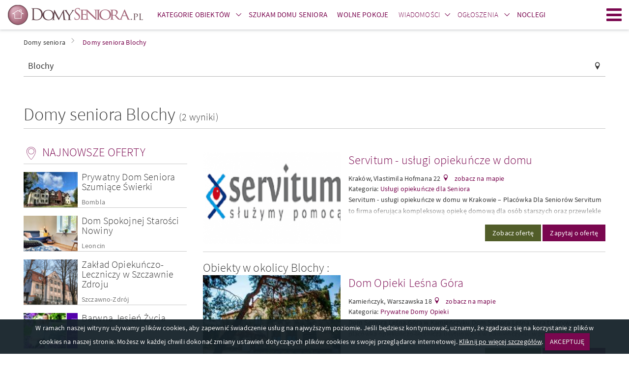

--- FILE ---
content_type: text/html; charset=UTF-8
request_url: https://www.domyseniora.pl/blochy.html
body_size: 15201
content:
    <!DOCTYPE html>
    <html lang="pl">
        <head>
    
            <!-- Google Tag Manager -->
            <script>(function(w,d,s,l,i){w[l]=w[l]||[];w[l].push({'gtm.start':
            new Date().getTime(),event:'gtm.js'});var f=d.getElementsByTagName(s)[0],
            j=d.createElement(s),dl=l!='dataLayer'?'&l='+l:'';j.async=true;j.src=
            'https://www.googletagmanager.com/gtm.js?id='+i+dl;f.parentNode.insertBefore(j,f);
            })(window,document,'script','dataLayer','GTM-5Q5GMXP8');</script>
            <!-- End Google Tag Manager -->
        
    
    <meta http-equiv="Content-type" content="text/html; charset=UTF-8">
    <meta name="viewport" content="width=device-width,initial-scale=1">
    <meta name="rating" content="general">
    <meta name="revisit-after" content="1 Day"/>
    <meta name="robots" content="index,follow,all">
    <meta name="Language" CONTENT="pl">
    <meta name="description" content="Katalog domów opieki oraz domów spokojnej starości znajdujących się Blochy. W serwisie DomySeniora.pl w łatwy sposób znajdziesz wybrany dom seniora z Blochy. "/>
    <meta name="keywords" content="domy seniora Blochy, dom opieki Blochy, domy spokojnej starości Blochy, domy starców"/>

    <title>Domy seniora Blochy, domy opieki Blochy, dom spokojnej starości Blochy</title>
    
    <link rel="stylesheet" href="//d.domyseniora.pl/css/domyseniora_pl_3/domy-seniora-v5.css" type="text/css" />
    <link rel="stylesheet" href="//d.domyseniora.pl/css/domyseniora_pl_3/domy-seniora-additional-v4.css" type="text/css" />
    <link rel="stylesheet" href="//d.domyseniora.pl/css/domyseniora_pl_3/ckeditor-v4.css"  type="text/css" />
    <link rel="shortcut icon" href="//d.domyseniora.pl/gfx/domyseniora_pl/favicon.ico" type="image/x-icon"/>

    
    <link rel="dns-prefetch" href="//d.domyseniora.pl/">
    <link rel="preconnect" href="//d.domyseniora.pl/" crossorigin="anonymous">
    <link rel="dns-prefetch" href="//i.domyseniora.pl/">
    <link rel="preconnect" href="//i.domyseniora.pl/" crossorigin="use-credentials">

    
    
    <link rel="preload" href="//d.domyseniora.pl/css/fonts/2/dp-icons.ttf" as="font" crossorigin>
    <link rel="preload" href="//d.domyseniora.pl/css/fonts/2/sourcesanspro-light.woff2" as="font" crossorigin>
    <link rel="preload" href="//d.domyseniora.pl/css/fonts/2/sourcesanspro-regular.woff2" as="font" crossorigin>
    <link rel="preload" href="//d.domyseniora.pl/css/fonts/2/sourcesanspro-italic.woff2" as="font" crossorigin>
    <link rel="preload" href="//d.domyseniora.pl/css/fonts/2/sourcesanspro-semibold.woff2" as="font" crossorigin>
    <link rel="preload" href="//d.domyseniora.pl/css/fonts/2/sourcesanspro-semibolditalic.woff2" as="font" crossorigin>

                                                                                <link rel="alternate" hreflang="de" href="http://www.seniorenheimepolen.de/blochy.html" />
                            <script>
        if (location.hostname !== "localhost" && location.hostname !== "127.0.0.1" && location.protocol !== "file:") {
            var sentry_script = document.createElement('script');
            sentry_script.src = "https://js.sentry-cdn.com/bba7a310bba8420fb3fbd32c58e38a9b.min.js";
            sentry_script.crossorigin = "anonymous";
            sentry_script.addEventListener("load", function() {
                sentry_script.parentNode.removeChild(sentry_script);
                
            });
            var scripts = document.getElementsByTagName('script')[0];
            scripts.parentNode.insertBefore(sentry_script,scripts);
        }
    </script>

    
    
    <script type="text/javascript">
        var domyseniora = domyseniora || { };
        var advision = advision || { };
    </script>
    </head>

        <body class="body--tl">
            
            <!-- Google Tag Manager (noscript) -->
            <noscript><iframe src="https://www.googletagmanager.com/ns.html?id=GTM-5Q5GMXP8"
            height="0" width="0" style="display:none;visibility:hidden"></iframe></noscript>
            <!-- End Google Tag Manager (noscript) -->
        
                        <div class="page">
                <header class="page__header js-belka">
    <div class="page__header-inner">
        <div class="container">
            <h1 class="logo logo--main">
                <a href="https://www.domyseniora.pl" title="Domy Seniora" class="logo__link"><img src="//d.domyseniora.pl/gfx/domyseniora_pl_2/logo-domyseniora.png" alt="Domy Seniora"></a>
            </h1>
            <ul class="site-nav site-nav--secondary">
                <li class="site-nav__item site-nav__item--secondary">
                    <div class="dropdown dropdown--top js-dropdown">
                        <a href="https://www.domyseniora.pl/domy_seniora.html" class="site-nav__link site-nav__link--dropdown"><span><strong>Kategorie obiektów</strong></span></a>
                        <a href="https://www.domyseniora.pl/domy_seniora.html" class="site-nav__link site-nav__link--trigger dropdown__trigger" data-dropdown-trigger><span><i class="icon-arrow-down dropdown__trigger-icon"></i></span></a>
                        <ul class="dropdown__drop dropdown__drop--top" data-dropdown-drop>
                                                            <li><a href="https://www.domyseniora.pl/prywatne_domy_opieki.html" title="Prywatne Domy Opieki" ><span>Prywatne Domy Opieki</span></a></li>
                                                            <li><a href="https://www.domyseniora.pl/apartamenty_senioralne.html" title="Apartamenty Senioralne" ><span>Apartamenty Senioralne</span></a></li>
                                                            <li><a href="https://www.domyseniora.pl/panstwowe_domy_opieki.html" title="Domy Pomocy Społecznej" ><span>Domy Pomocy Społecznej</span></a></li>
                                                            <li><a href="https://www.domyseniora.pl/sanatoria.html" title="Sanatoria" ><span>Sanatoria</span></a></li>
                                                            <li><a href="https://www.domyseniora.pl/zaklady_opiekunczo-lecznicze.html" title="Zakłady Opiekuńczo-Lecznicze" ><span>Zakłady Opiekuńczo-Lecznicze</span></a></li>
                                                            <li><a href="https://www.domyseniora.pl/dzienne_domy_pomocy_spolecznej.html" title="Dzienne Domy Pomocy Społecznej" ><span>Dzienne Domy Pomocy Społecznej</span></a></li>
                                                            <li><a href="https://www.domyseniora.pl/osrodki_pomocy_spolecznej.html" title="Ośrodki Pomocy Społecznej" ><span>Ośrodki Pomocy Społecznej</span></a></li>
                                                            <li><a href="https://www.domyseniora.pl/uslugi_opiekuncze_dla_seniora.html" title="Usługi opiekuńcze dla Seniora" ><span>Usługi opiekuńcze dla Seniora</span></a></li>
                                                            <li><a href="https://www.domyseniora.pl/produkty_medyczne.html" title="Produkty medyczne" ><span>Produkty medyczne</span></a></li>
                                                    </ul>
                    </div>
                </li>
                <li class="site-nav__item site-nav__item--secondary">
                    <a
                        class="site-nav__link"
                        href="https://www.domyseniora.pl/szukam_domu_seniora/"
                        title="Szukam domu seniora"
                    >
                        <span><strong>Szukam domu seniora</strong></span>
                    </a>
                </li>
                                <li class="site-nav__item site-nav__item--secondary">
                    <a class="site-nav__link" href="/wolne_pokoje/" title="Wolne pokoje">
                        <span><strong>Wolne pokoje</strong></span>
                    </a>
                </li>
                                                    <li class="site-nav__item site-nav__item--secondary">
                        <div class="dropdown dropdown--top js-dropdown">
                            <a href="https://www.domyseniora.pl/aktualnosci/wiadomosci/" title="Wiadomości" class="site-nav__link site-nav__link--dropdown"><span>Wiadomości</span></a><a href="https://www.domyseniora.pl/aktualnosci/wiadomosci/" class="site-nav__link site-nav__link--trigger dropdown__trigger" data-dropdown-trigger><span><i class="icon-arrow-down dropdown__trigger-icon"></i></span></a>
                            <ul class="dropdown__drop dropdown__drop--top" data-dropdown-drop>
                                <li><a href="https://www.domyseniora.pl/aktualnosci/polecane_obiekty/" title="Polecane obiekty" class=""><span><strong>Polecane obiekty</strong></span></a></li>
                                <li><a href="https://www.domyseniora.pl/aktualnosci/karta_seniora/" title="Karta Seniora" class=""><span>Karta Seniora</span></a></li>
                                <li><a href="https://www.domyseniora.pl/wydarzenia_i_imprezy/" title="Wydarzenia i imprezy" class=""><span>Wydarzenia i imprezy</span></a></li>
                                <li><a href="https://www.domyseniora.pl/aktualnosci/artykuly/" title="Porady dla Seniora" class=""><span>Porady dla Seniora</span></a></li>
                                <li><a href="https://www.domyseniora.pl/aktualnosci/zdrowie_seniora/" title="Zdrowie Seniora" class=""><span>Zdrowie Seniora</span></a></li>
                                <li><a href="https://www.domyseniora.pl/aktualnosci/wszystko_o_emeryturach/" title="Wszystko o emeryturach" class=""><span>Wszystko o emeryturach</span></a></li>
                                <li><a href="https://www.domyseniora.pl/aktualnosci/dieta_seniora/" title="Dieta Seniora" class=""><span>Dieta Seniora</span></a></li>
                                <li><a href="https://www.domyseniora.pl/aktualnosci/podroze_seniora/" title="Podróże Seniora" class=""><span>Podróże Seniora</span></a></li>

                            </ul>
                        </div>
                    </li>
                    <li class="site-nav__item site-nav__item--secondary">
                                                    <div class="dropdown dropdown--top js-dropdown">
                                <a href="https://www.domyseniora.pl/ogloszenia/"
                                    title="Ogłoszenia"
                                    class="site-nav__link site-nav__link--dropdown"
                                >
                                    <span>Ogłoszenia</span>
                                </a>
                                <a href="https://www.domyseniora.pl/ogloszenia/"
                                    class="site-nav__link site-nav__link--trigger dropdown__trigger"
                                    data-dropdown-trigger
                                >
                                    <span><i class="icon-arrow-down dropdown__trigger-icon"></i></span>
                                </a>
                                <ul class="dropdown__drop dropdown__drop--top" data-dropdown-drop>
                                                                            <li>
                                            <a href="https://www.domyseniora.pl/ogloszenia/praca/"
                                                title="Praca"
                                                class=""
                                            >
                                                <span>Praca</span>
                                            </a>
                                        </li>
                                                                            <li>
                                            <a href="https://www.domyseniora.pl/ogloszenia/wyposażenie/"
                                                title="Wyposażenie"
                                                class=""
                                            >
                                                <span>Wyposażenie</span>
                                            </a>
                                        </li>
                                                                            <li>
                                            <a href="https://www.domyseniora.pl/ogloszenia/kupie/"
                                                title="Kupię"
                                                class=""
                                            >
                                                <span>Kupię</span>
                                            </a>
                                        </li>
                                                                            <li>
                                            <a href="https://www.domyseniora.pl/ogloszenia/inne/"
                                                title="Inne"
                                                class=""
                                            >
                                                <span>Inne</span>
                                            </a>
                                        </li>
                                                                            <li>
                                            <a href="https://www.domyseniora.pl/ogloszenia/sprzedam/"
                                                title="Sprzedam"
                                                class=""
                                            >
                                                <span>Sprzedam</span>
                                            </a>
                                        </li>
                                                                            <li>
                                            <a href="https://www.domyseniora.pl/ogloszenia/wynajmę/"
                                                title="Wynajmę"
                                                class=""
                                            >
                                                <span>Wynajmę</span>
                                            </a>
                                        </li>
                                                                    </ul>
                            </div>
                                            </li>
                                <li class="site-nav__item site-nav__item--secondary">
                    <a class="site-nav__link" href="https://otonoclegi.pl/" title="Noclegi">
                        <span><strong>Noclegi</strong></span>
                    </a>
                </li>
            </ul>
                        <a class="site-nav__hamburger hamburger js-hamburger" href="javascript:void(0);" title="Menu"><span class="hamburger__icon hamburger__icon--open icon-hamburger"></span><span class="hamburger__icon hamburger__icon--close icon-close"></span>Menu</a>
            <nav class="site-nav__wrapper" data-hamburger-nav>
                <ul class="site-nav site-nav--primary">
                    <li class="site-nav__item">
                        <div class="dropdown dropdown--top js-dropdown" dropdown-hover="true">
                            <a href="https://www.domyseniora.pl/domy_seniora.html" class="site-nav__link site-nav__link--dropdown"><span><strong>Kategorie obiektów</strong></span></a>
                            <a href="https://www.domyseniora.pl/domy_seniora.html" class="site-nav__link site-nav__link--trigger dropdown__trigger" data-dropdown-trigger><span><i class="icon-arrow-down dropdown__trigger-icon"></i></span></a>
                            <ul class="dropdown__drop dropdown__drop--top" data-dropdown-drop>
                                                                    <li><a href="https://www.domyseniora.pl/prywatne_domy_opieki.html" title="Prywatne Domy Opieki" ><span>Prywatne Domy Opieki</span></a></li>
                                                                    <li><a href="https://www.domyseniora.pl/apartamenty_senioralne.html" title="Apartamenty Senioralne" ><span>Apartamenty Senioralne</span></a></li>
                                                                    <li><a href="https://www.domyseniora.pl/panstwowe_domy_opieki.html" title="Domy Pomocy Społecznej" ><span>Domy Pomocy Społecznej</span></a></li>
                                                                    <li><a href="https://www.domyseniora.pl/sanatoria.html" title="Sanatoria" ><span>Sanatoria</span></a></li>
                                                                    <li><a href="https://www.domyseniora.pl/zaklady_opiekunczo-lecznicze.html" title="Zakłady Opiekuńczo-Lecznicze" ><span>Zakłady Opiekuńczo-Lecznicze</span></a></li>
                                                                    <li><a href="https://www.domyseniora.pl/dzienne_domy_pomocy_spolecznej.html" title="Dzienne Domy Pomocy Społecznej" ><span>Dzienne Domy Pomocy Społecznej</span></a></li>
                                                                    <li><a href="https://www.domyseniora.pl/osrodki_pomocy_spolecznej.html" title="Ośrodki Pomocy Społecznej" ><span>Ośrodki Pomocy Społecznej</span></a></li>
                                                                    <li><a href="https://www.domyseniora.pl/uslugi_opiekuncze_dla_seniora.html" title="Usługi opiekuńcze dla Seniora" ><span>Usługi opiekuńcze dla Seniora</span></a></li>
                                                                    <li><a href="https://www.domyseniora.pl/produkty_medyczne.html" title="Produkty medyczne" ><span>Produkty medyczne</span></a></li>
                                                            </ul>
                        </div>
                    </li>
                    <li class="site-nav__item">
                        <a
                            class="site-nav__link"
                            href="https://www.domyseniora.pl/szukam_domu_seniora/"
                            title="Szukam domu seniora"
                        >
                            <span><strong>Szukam domu seniora</strong></span>
                        </a>
                    </li>
                                        <li class="site-nav__item">
                        <a class="site-nav__link" href="/wolne_pokoje/" title="Wolne pokoje">
                            <span><strong>Wolne pokoje</strong></span>
                        </a>
                    </li>
                                                                <li class="site-nav__item">
                            <div class="dropdown dropdown--top js-dropdown" dropdown-hover="true">
                                <a href="https://www.domyseniora.pl/aktualnosci/wiadomosci/" title="Wiadomości" class="site-nav__link site-nav__link--dropdown"><span>Wiadomości</span></a><a href="https://www.domyseniora.pl/aktualnosci/wiadomosci/" class="site-nav__link site-nav__link--trigger dropdown__trigger" data-dropdown-trigger><span><i class="icon-arrow-down dropdown__trigger-icon"></i></span></a>
                                <ul class="dropdown__drop dropdown__drop--top" data-dropdown-drop>
                                    <li><a href="https://www.domyseniora.pl/aktualnosci/polecane_obiekty/" title="Polecane obiekty" class=""><span><strong>Polecane obiekty</strong></span></a></li>
                                    <li><a href="https://www.domyseniora.pl/aktualnosci/karta_seniora/" title="Karta Seniora" class=""><span>Karta Seniora</span></a></li>
                                    <li><a href="https://www.domyseniora.pl/wydarzenia_i_imprezy/" title="Wydarzenia i imprezy" class=""><span>Wydarzenia i imprezy</span></a></li>
                                    <li><a href="https://www.domyseniora.pl/aktualnosci/artykuly/" title="Porady dla Seniora" class=""><span>Porady dla Seniora</span></a></li>
                                    <li><a href="https://www.domyseniora.pl/aktualnosci/zdrowie_seniora/" title="Zdrowie Seniora" class=""><span>Zdrowie Seniora</span></a></li>
                                    <li><a href="https://www.domyseniora.pl/aktualnosci/wszystko_o_emeryturach/" title="Wszystko o emeryturach" class=""><span>Wszystko o emeryturach</span></a></li>
                                    <li><a href="https://www.domyseniora.pl/aktualnosci/dieta_seniora/" title="Dieta Seniora" class=""><span>Dieta Seniora</span></a></li>
                                    <li><a href="https://www.domyseniora.pl/aktualnosci/podroze_seniora/" title="Podróże Seniora" class=""><span>Podróże Seniora</span></a></li>
                                    
                                </ul>
                            </div>
                        </li>
                        <li class="site-nav__item">
                                                            <div class="dropdown dropdown--top js-dropdown" dropdown-hover="true">
                                    <a href="https://www.domyseniora.pl/ogloszenia/"
                                        title="Ogłoszenia"
                                        class="site-nav__link site-nav__link--dropdown"
                                    >
                                        <span>Ogłoszenia</span>
                                    </a>
                                    <a href="https://www.domyseniora.pl/ogloszenia/"
                                        class="site-nav__link site-nav__link--trigger dropdown__trigger"
                                        data-dropdown-trigger
                                    >
                                        <span><i class="icon-arrow-down dropdown__trigger-icon"></i></span>
                                    </a>
                                    <ul class="dropdown__drop dropdown__drop--top" data-dropdown-drop>
                                                                                    <li>
                                                <a href="https://www.domyseniora.pl/ogloszenia/praca/"
                                                    title="Praca"
                                                    class=""
                                                >
                                                    <span>Praca</span>
                                                </a>
                                            </li>
                                                                                    <li>
                                                <a href="https://www.domyseniora.pl/ogloszenia/wyposażenie/"
                                                    title="Wyposażenie"
                                                    class=""
                                                >
                                                    <span>Wyposażenie</span>
                                                </a>
                                            </li>
                                                                                    <li>
                                                <a href="https://www.domyseniora.pl/ogloszenia/kupie/"
                                                    title="Kupię"
                                                    class=""
                                                >
                                                    <span>Kupię</span>
                                                </a>
                                            </li>
                                                                                    <li>
                                                <a href="https://www.domyseniora.pl/ogloszenia/inne/"
                                                    title="Inne"
                                                    class=""
                                                >
                                                    <span>Inne</span>
                                                </a>
                                            </li>
                                                                                    <li>
                                                <a href="https://www.domyseniora.pl/ogloszenia/sprzedam/"
                                                    title="Sprzedam"
                                                    class=""
                                                >
                                                    <span>Sprzedam</span>
                                                </a>
                                            </li>
                                                                                    <li>
                                                <a href="https://www.domyseniora.pl/ogloszenia/wynajmę/"
                                                    title="Wynajmę"
                                                    class=""
                                                >
                                                    <span>Wynajmę</span>
                                                </a>
                                            </li>
                                                                            </ul>
                                </div>
                                                    </li>
                                        <li class="site-nav__item">
                        <a class="site-nav__link" href="https://otonoclegi.pl/" title="Noclegi">
                            <span><strong>Noclegi</strong></span>
                        </a>
                    </li>
                </ul>
                <ul class="site-nav site-nav--right">
                    <li class="site-nav__item">
                        <a href="https://www.domyseniora.pl/info/dolacz_do_nas,31755,id,31755.html"
                            class="site-nav__link site-nav__link--offer"
                            title="Dodaj obiekt"
                        >
                            <span>Dodaj obiekt</span>
                        </a>
                    </li>
                    <li class="site-nav__item">
                                                    <a
                                href="https://www.domyseniora.pl/logowanie/"
                                class="site-nav__link site-nav__link--login"
                                title="Zaloguj się"
                            >
                                <span>Zaloguj się</span>
                            </a>
                                            </li>
                </ul>
            </nav>
        </div>
    </div>
</header>

                <main class="page__content ">
                    <div style="max-width: 360px; margin: 40px auto 0;display:none;">
                        <div class="popup tc js-popup-logowania" data-fancy-class="" data-fancy-max-width="360">
    <div class="popup__header">
        <div class="popup__logo">
            <img
                src="//d.domyseniora.pl/gfx/common/spacer.gif"
                data-src="//d.domyseniora.pl/gfx/domyseniora_pl_2/logo-domyseniora-white.png"
                class="lazyload"
                alt="DomySeniora.pl"
            >
        </div>
        <div class="field-wrapper">
            <h1 class="header header--sm">
                Zaloguj się
            </h1>
        </div>
        lub tradycyjnie
    </div>
    <div class="popup__body">
        <form method="post" id="js-popup-logowanie">
            <div class="field-wrapper">
                <input type="hidden" name="command" value="login_attempt">
                <input type="text" placeholder="login" class="field--block validate[required]" name="login">
            </div>
            <div class="field-wrapper">
                <input
                    type="password"
                    placeholder="hasło"
                    class="field--block validate[required]"
                    name="password"
                >
            </div>
            <div class="field-wrapper">
                <button type="submit" class="btn btn--block tupper">
                    Zaloguj się
                </button>
            </div>
            <div class="field-wrapper tr mb--0">
                <a href="javascript:void(0);" class="f--xs link" id="js-link-zapomnialem-hasla">
                    Nie pamiętasz hasła?
                </a>
            </div>
        </form>
        <form method="post" id="js-popup-zapomnialem-hasla" class="is-hidden">
            <div class="field-wrapper f--xs">
                Twoje hasło zostanie wysłane na adres e-mail
            </div>
            <div class="field-wrapper">
                <input name="command" value="forgotten_password" type="hidden">
                <input
                    type="email"
                    placeholder="email"
                    class="field--block validate[required,custom[email]]"
                    name="forgotten"
                >
            </div>
            <div class="field-wrapper">
                <button type="submit" class="btn btn--block tupper">
                    Wyślij
                </button>
            </div>
            <div class="field-wrapper tr mb--0">
                <a href="javascript:void(0);" class="f--xs link" id="js-link-powrot-do-logowania">
                    Powrót
                </a>
            </div>
        </form>
    </div>
</div>
                    </div>
                                                <div class="container">
        <ul class="breadcrumbs">
                            <li id="breadcrumb0">
                    <a href="https://www.domyseniora.pl/" title="Domy seniora" class="">
                        <span>Domy seniora</span></a><i class="icon icon-arrow-right"></i>                </li>
                            <li id="breadcrumb1">
                    <a href="https://www.domyseniora.pl/blochy.html" title="Domy seniora Blochy" class="active_breadcrumb">
                        <span>Domy seniora Blochy</span></a>                </li>
                    </ul>
        <script type="application/ld+json">
            {
                "@context": "http://schema.org",
                "@type": "BreadcrumbList",
                "itemListElement":
                [

                                                                    {
                                "@type": "ListItem",
                                "position": 1,
                                "item":
                                {
                                    "@id": "https://www.domyseniora.pl/",
                                    "name": "Domy seniora"
                                }
                            },                                                                                        {
                                "@type": "ListItem",
                                "position": 2,
                                "item":
                                {
                                    "@id": "https://www.domyseniora.pl/blochy.html",
                                    "name": "Domy seniora Blochy"
                                }
                            }                                                        ]
            }
        </script>
    </div>

                                        <div class="container">
        <div class="row row--sm mb--lg">
        <div class="col-xs-12 col-reset">
            <div class="field-wrapper field__icon field__icon--right icon-pin">
                <input
                    type="text"
                    class="field--block f--md"
                    placeholder="Wpisz nazwę, miasto lub województwo"
                    name="geo_str"
                    id="search_geo_str"
                    value="Blochy"
                    autocomplete="off"
                >
            </div>
        </div>
    </div>
        <div class="split split--title split--underlined">
        <div class="split__left">
            <h1 class="header header--xl">
                                                            Domy seniora
                                        Blochy
                                <span class="f--lg">
                    (2 wyniki)
                </span>
            </h1>
        </div>
                     
            </div>
        <div class="row">
        <div class="page__sidebar">
            <div class="sidebar">
                <div class="sidebar__widget hidden-xs">
                        <h3 class="sidebar__header header header--sm icon icon--left icon--md icon-pin-2">Najnowsze oferty</h3>
                                               
        <article class="item item--box is-clickable js-clickable" data-url="https://www.domyseniora.pl/bombla,prywatne_domy_opieki,159278.html" data-target="_blank">
                            <figure
                    class="item__img cover lazyload"
                    data-bgset="//i.domyseniora.pl/m17/0/85-bombla-prywatny-dom-seniora-szumi-ce.jpg"
                >
                    <img
                        src="//d.domyseniora.pl/gfx/common/spacer.gif"
                        data-src="//i.domyseniora.pl/m17/0/85-bombla-prywatny-dom-seniora-szumi-ce.jpg"
                        class="cover__img lazyload"
                        alt = "Prywatny Dom Seniora Szumiące Świerki"
                    >
                </figure>
                        <div class="item__box">
                <h4 class="item__title header header--xs"><a href="/bombla,prywatne_domy_opieki,159278.html" title="Prywatny Dom Seniora..." target="_blank">Prywatny Dom Seniora Szumiące Świerki</a></h4>
                                    <a href="https://www.domyseniora.pl/bombla.html" class="item__localization" title="Domy seniora Bombla" target="_blank">Bombla</a>
                            </div>
        </article> 
                                               
        <article class="item item--box is-clickable js-clickable" data-url="https://www.domyseniora.pl/leoncin,prywatne_domy_opieki,159273.html" data-target="_blank">
                            <figure
                    class="item__img cover lazyload"
                    data-bgset="//i.domyseniora.pl/m16/18/20-nowiny-dom-spokojnej-staro-ci-nowiny.png"
                >
                    <img
                        src="//d.domyseniora.pl/gfx/common/spacer.gif"
                        data-src="//i.domyseniora.pl/m16/18/20-nowiny-dom-spokojnej-staro-ci-nowiny.png"
                        class="cover__img lazyload"
                        alt = "Dom Spokojnej Starości Nowiny"
                    >
                </figure>
                        <div class="item__box">
                <h4 class="item__title header header--xs"><a href="/leoncin,prywatne_domy_opieki,159273.html" title="Dom Spokojnej Starości Nowiny" target="_blank">Dom Spokojnej Starości Nowiny</a></h4>
                                    <a href="https://www.domyseniora.pl/leoncin.html" class="item__localization" title="Domy seniora Leoncin" target="_blank">Leoncin</a>
                            </div>
        </article> 
                   
        <article class="item item--box is-clickable js-clickable" data-url="https://www.domyseniora.pl/szczawno_zdroj,zaklady_opiekunczo-lecznicze,159271.html" data-target="_blank">
                            <figure
                    class="item__img cover lazyload"
                    data-bgset="//i.domyseniora.pl/m16/17/185-szczawno-zdr-j-zak-ad-opieku-czo-leczniczy-w-szczawnie.png"
                >
                    <img
                        src="//d.domyseniora.pl/gfx/common/spacer.gif"
                        data-src="//i.domyseniora.pl/m16/17/185-szczawno-zdr-j-zak-ad-opieku-czo-leczniczy-w-szczawnie.png"
                        class="cover__img lazyload"
                        alt = "Zakład Opiekuńczo-Leczniczy w Szczawnie Zdroju"
                    >
                </figure>
                        <div class="item__box">
                <h4 class="item__title header header--xs"><a href="/szczawno_zdroj,zaklady_opiekunczo-lecznicze,159271.html" title="Zakład Opiekuńczo-Leczniczy..." target="_blank">Zakład Opiekuńczo-Leczniczy w Szczawnie Zdroju</a></h4>
                                    <a href="https://www.domyseniora.pl/szczawno_zdroj.html" class="item__localization" title="Domy seniora Szczawno-Zdrój" target="_blank">Szczawno-Zdrój</a>
                            </div>
        </article> 
                                               
        <article class="item item--box is-clickable js-clickable" data-url="https://www.domyseniora.pl/torun,prywatne_domy_opieki,159268.html" data-target="_blank">
                            <figure
                    class="item__img cover lazyload"
                    data-bgset="//i.domyseniora.pl/m16/17/20-toru-barwna-jesie-ycia-dom.jpg"
                >
                    <img
                        src="//d.domyseniora.pl/gfx/common/spacer.gif"
                        data-src="//i.domyseniora.pl/m16/17/20-toru-barwna-jesie-ycia-dom.jpg"
                        class="cover__img lazyload"
                        alt = "Barwna Jesień Życia Dom Seniora "
                    >
                </figure>
                        <div class="item__box">
                <h4 class="item__title header header--xs"><a href="/torun,prywatne_domy_opieki,159268.html" title="Barwna Jesień Życia Dom..." target="_blank">Barwna Jesień Życia Dom Seniora </a></h4>
                                    <a href="https://www.domyseniora.pl/torun.html" class="item__localization" title="Domy seniora Toruń" target="_blank">Toruń</a>
                            </div>
        </article> 
    
                </div>
                <form id="search-form-main" action="/">
                                            <input type="hidden" name="command" value="search_location"/>
                        <div class="field-wrapper field-wrapper--filters mt--xs mb--0 tr">
                            <a
                                href="javascript:void(0);"
                                class="btn-expand link js-filtry-mobilne-btn"
                            >
                                <span class="btn-expand__more">Filtry</span>
                                <span class="btn-expand__less">Zwiń filtry</span>
                                <i class="btn-expand__icon icon icon--right icon-arrow-right icon--xs"></i>
                            </a>
                        </div>
                                                                <div class="sidebar__widget sidebar__widget--filters js-sidebar-widget-filters">
                            <div class="box">
                                <h2 class="header header--sm mb--sm tnormal">Filtry:</h2>
                                <div class="row row--sm">
                                    <div class="col-xs-12 mb--xs">
                                        <label class="label--checkbox f--xs">
                                            <input
                                                type="checkbox"
                                                class="js-wyszukiwanie-free-room"
                                                name="free_room"
                                                value="1"
                                                                                            />
                                            <span>Obiekt posiada wolne pokoje</span>
                                        </label>
                                    </div>
                                </div>
                                 
                                <div class="box__bleed box__bleed--subheader mt--xs">
                                    <h3 class="icon icon--left icon--md icon-pokoj-dzienny header header--xs tnormal">
                                        Udogodnienia
                                    </h3>
                                </div>
                                <div class="row row--sm">
                                                                        <div>
                                                                                    <div class="col-xs-6">
                                                <button
                                                        type="button"
                                                        class="btn
                                                    btn--block
                                                    icon
                                                    icon--left
                                                    icon--md
                                                    pict
                                                    pict--101
                                                    ellipsis
                                                    mb--sm
                                                    f--xs
                                                                                                            btn--outlined
                                                                                                        pikt-btn
                                                "
                                                        data-id="101"
                                                        title="łazienka"
                                                >
                                                    łazienka
                                                </button>
                                            </div>
                                                                                    <div class="col-xs-6">
                                                <button
                                                        type="button"
                                                        class="btn
                                                    btn--block
                                                    icon
                                                    icon--left
                                                    icon--md
                                                    pict
                                                    pict--106
                                                    ellipsis
                                                    mb--sm
                                                    f--xs
                                                                                                            btn--outlined
                                                                                                        pikt-btn
                                                "
                                                        data-id="106"
                                                        title="wyżywienie"
                                                >
                                                    wyżywienie
                                                </button>
                                            </div>
                                                                                    <div class="col-xs-6">
                                                <button
                                                        type="button"
                                                        class="btn
                                                    btn--block
                                                    icon
                                                    icon--left
                                                    icon--md
                                                    pict
                                                    pict--114
                                                    ellipsis
                                                    mb--sm
                                                    f--xs
                                                                                                            btn--outlined
                                                                                                        pikt-btn
                                                "
                                                        data-id="114"
                                                        title="opieka medyczna"
                                                >
                                                    opieka medyczna
                                                </button>
                                            </div>
                                                                                    <div class="col-xs-6">
                                                <button
                                                        type="button"
                                                        class="btn
                                                    btn--block
                                                    icon
                                                    icon--left
                                                    icon--md
                                                    pict
                                                    pict--116
                                                    ellipsis
                                                    mb--sm
                                                    f--xs
                                                                                                            btn--outlined
                                                                                                        pikt-btn
                                                "
                                                        data-id="116"
                                                        title="rehabilitacja"
                                                >
                                                    rehabilitacja
                                                </button>
                                            </div>
                                                                                    <div class="col-xs-6">
                                                <button
                                                        type="button"
                                                        class="btn
                                                    btn--block
                                                    icon
                                                    icon--left
                                                    icon--md
                                                    pict
                                                    pict--102
                                                    ellipsis
                                                    mb--sm
                                                    f--xs
                                                                                                            btn--outlined
                                                                                                        pikt-btn
                                                "
                                                        data-id="102"
                                                        title="telewizor"
                                                >
                                                    telewizor
                                                </button>
                                            </div>
                                                                                    <div class="col-xs-6">
                                                <button
                                                        type="button"
                                                        class="btn
                                                    btn--block
                                                    icon
                                                    icon--left
                                                    icon--md
                                                    pict
                                                    pict--109
                                                    ellipsis
                                                    mb--sm
                                                    f--xs
                                                                                                            btn--outlined
                                                                                                        pikt-btn
                                                "
                                                        data-id="109"
                                                        title="obiekt przystosowany dla osób niepełnosprawnych"
                                                >
                                                    obiekt przystosowany dla osób niepełnosprawnych
                                                </button>
                                            </div>
                                                                            </div>


                                    <div class="js-dodatkowe-udogodnienia hidden">

                                        
                                                                                    <div class="col-xs-6 ">
                                                <button type="button" class="btn btn--block icon icon--left icon--md pict pict--103 ellipsis mb--sm f--xs btn--outlined" title="radio">
                                                    radio
                                                </button>
                                            </div>
                                                                                    <div class="col-xs-6 ">
                                                <button type="button" class="btn btn--block icon icon--left icon--md pict pict--104 ellipsis mb--sm f--xs btn--outlined" title="ognisko">
                                                    ognisko
                                                </button>
                                            </div>
                                                                                    <div class="col-xs-6 ">
                                                <button type="button" class="btn btn--block icon icon--left icon--md pict pict--105 ellipsis mb--sm f--xs btn--outlined" title="parking">
                                                    parking
                                                </button>
                                            </div>
                                                                                    <div class="col-xs-6 ">
                                                <button type="button" class="btn btn--block icon icon--left icon--md pict pict--107 ellipsis mb--sm f--xs btn--outlined" title="basen">
                                                    basen
                                                </button>
                                            </div>
                                                                                    <div class="col-xs-6 ">
                                                <button type="button" class="btn btn--block icon icon--left icon--md pict pict--108 ellipsis mb--sm f--xs btn--outlined" title="akceptujemy karty płatnicze">
                                                    akceptujemy karty płatnicze
                                                </button>
                                            </div>
                                                                                    <div class="col-xs-6 ">
                                                <button type="button" class="btn btn--block icon icon--left icon--md pict pict--110 ellipsis mb--sm f--xs btn--outlined" title="klimatyzacja">
                                                    klimatyzacja
                                                </button>
                                            </div>
                                                                                    <div class="col-xs-6 ">
                                                <button type="button" class="btn btn--block icon icon--left icon--md pict pict--111 ellipsis mb--sm f--xs btn--outlined" title="internet">
                                                    internet
                                                </button>
                                            </div>
                                                                                    <div class="col-xs-6 ">
                                                <button type="button" class="btn btn--block icon icon--left icon--md pict pict--112 ellipsis mb--sm f--xs btn--outlined" title="akceptujemy zwięrzęta domowe">
                                                    akceptujemy zwięrzęta domowe
                                                </button>
                                            </div>
                                                                                    <div class="col-xs-6 ">
                                                <button type="button" class="btn btn--block icon icon--left icon--md pict pict--113 ellipsis mb--sm f--xs btn--outlined" title="pokój dzienny">
                                                    pokój dzienny
                                                </button>
                                            </div>
                                                                                    <div class="col-xs-6 ">
                                                <button type="button" class="btn btn--block icon icon--left icon--md pict pict--115 ellipsis mb--sm f--xs btn--outlined" title="biblioteka">
                                                    biblioteka
                                                </button>
                                            </div>
                                                                                    <div class="col-xs-6 ">
                                                <button type="button" class="btn btn--block icon icon--left icon--md pict pict--117 ellipsis mb--sm f--xs btn--outlined" title="kaplica">
                                                    kaplica
                                                </button>
                                            </div>
                                                                                    <div class="col-xs-6 ">
                                                <button type="button" class="btn btn--block icon icon--left icon--md pict pict--118 ellipsis mb--sm f--xs btn--outlined" title="sala terapii zajęciowej">
                                                    sala terapii zajęciowej
                                                </button>
                                            </div>
                                                                                    <div class="col-xs-6 ">
                                                <button type="button" class="btn btn--block icon icon--left icon--md pict pict--119 ellipsis mb--sm f--xs btn--outlined" title="kominek, sala z kominkiem">
                                                    kominek, sala z kominkiem
                                                </button>
                                            </div>
                                                                                    <div class="col-xs-6 ">
                                                <button type="button" class="btn btn--block icon icon--left icon--md pict pict--165 ellipsis mb--sm f--xs btn--outlined" title="placówka dla kobiet">
                                                    placówka dla kobiet
                                                </button>
                                            </div>
                                                                                    <div class="col-xs-6 ">
                                                <button type="button" class="btn btn--block icon icon--left icon--md pict pict--166 ellipsis mb--sm f--xs btn--outlined" title="placówka dla mężczyzn">
                                                    placówka dla mężczyzn
                                                </button>
                                            </div>
                                                                                    <div class="col-xs-6 ">
                                                <button type="button" class="btn btn--block icon icon--left icon--md pict pict--167 ellipsis mb--sm f--xs btn--outlined" title="placówka dla osób starszych">
                                                    placówka dla osób starszych
                                                </button>
                                            </div>
                                                                                    <div class="col-xs-6 ">
                                                <button type="button" class="btn btn--block icon icon--left icon--md pict pict--168 ellipsis mb--sm f--xs btn--outlined" title="placówka dla somatycznie chorych">
                                                    placówka dla somatycznie chorych
                                                </button>
                                            </div>
                                                                                    <div class="col-xs-6 ">
                                                <button type="button" class="btn btn--block icon icon--left icon--md pict pict--169 ellipsis mb--sm f--xs btn--outlined" title="placówka dla niepełnosprawnych intelektualnie">
                                                    placówka dla niepełnosprawnych intelektualnie
                                                </button>
                                            </div>
                                                                                    <div class="col-xs-6 ">
                                                <button type="button" class="btn btn--block icon icon--left icon--md pict pict--170 ellipsis mb--sm f--xs btn--outlined" title="placówka dla osób z chorobą Alzheimera">
                                                    placówka dla osób z chorobą Alzheimera
                                                </button>
                                            </div>
                                                                                    <div class="col-xs-6 ">
                                                <button type="button" class="btn btn--block icon icon--left icon--md pict pict--171 ellipsis mb--sm f--xs btn--outlined" title="placówka dla osób z chorobą Parkinsona">
                                                    placówka dla osób z chorobą Parkinsona
                                                </button>
                                            </div>
                                                                                    <div class="col-xs-6 ">
                                                <button type="button" class="btn btn--block icon icon--left icon--md pict pict--172 ellipsis mb--sm f--xs btn--outlined" title="placówka dla osób psychicznie chorych">
                                                    placówka dla osób psychicznie chorych
                                                </button>
                                            </div>
                                                                                    <div class="col-xs-6 ">
                                                <button type="button" class="btn btn--block icon icon--left icon--md pict pict--173 ellipsis mb--sm f--xs btn--outlined" title="placówka dla osób cierpiących na demencję">
                                                    placówka dla osób cierpiących na demencję
                                                </button>
                                            </div>
                                                                                    <div class="col-xs-6 ">
                                                <button type="button" class="btn btn--block icon icon--left icon--md pict pict--180 ellipsis mb--sm f--xs btn--outlined" title="neurorehabilitacja psychologiczna">
                                                    neurorehabilitacja psychologiczna
                                                </button>
                                            </div>
                                                                            </div>

                                    <div class="tr mb--sm">
                                        <button type="button" class=" btn btn-expand btn--link f--xs js-pokaz-wiecej-udogodnien">
                                            <span class="btn-expand__more">więcej </span> <span class="btn-expand__less">zwiń</span> <i class="btn-expand__icon icon icon--right icon-arrow-right icon--xs"></i>
                                        </button>
                                    </div>

                                </div>
                                <div class="box__bleed box__bleed--subheader">
                                    <h3 class="icon icon--left icon--md icon-home-2 header header--xs tnormal">
                                        Placówka dla
                                    </h3>
                                </div>
                                <div class="row row--sm">
                                                                                                                <div class="col-xs-12">
                                            <button
                                                type="button"
                                                class="btn btn--block icon icon--left icon--md pict pict--165 ellipsis mb--sm f--xs btn--outlined pikt-btn tl"
                                                data-id="165"
                                                title="kobiet"
                                            >
                                                kobiet
                                            </button>
                                        </div>
                                                                            <div class="col-xs-12">
                                            <button
                                                type="button"
                                                class="btn btn--block icon icon--left icon--md pict pict--166 ellipsis mb--sm f--xs btn--outlined pikt-btn tl"
                                                data-id="166"
                                                title="mężczyzn"
                                            >
                                                mężczyzn
                                            </button>
                                        </div>
                                                                            <div class="col-xs-12">
                                            <button
                                                type="button"
                                                class="btn btn--block icon icon--left icon--md pict pict--170 ellipsis mb--sm f--xs btn--outlined pikt-btn tl"
                                                data-id="170"
                                                title="osób z chorobą Alzheimera"
                                            >
                                                osób z chorobą Alzheimera
                                            </button>
                                        </div>
                                                                            <div class="col-xs-12">
                                            <button
                                                type="button"
                                                class="btn btn--block icon icon--left icon--md pict pict--173 ellipsis mb--sm f--xs btn--outlined pikt-btn tl"
                                                data-id="173"
                                                title="osób cierpiących na demencję"
                                            >
                                                osób cierpiących na demencję
                                            </button>
                                        </div>
                                                                                                                                                    <div class="col-xs-12 hidden js-place-for">
                                            <button
                                                type="button"
                                                class="btn btn--block icon icon--left icon--md pict pict--167 ellipsis mb--sm f--xs btn--outlined pikt-btn tl"
                                                data-id="167"
                                                title="osób starszych"
                                            >
                                                osób starszych
                                            </button>
                                        </div>
                                                                            <div class="col-xs-12 hidden js-place-for">
                                            <button
                                                type="button"
                                                class="btn btn--block icon icon--left icon--md pict pict--168 ellipsis mb--sm f--xs btn--outlined pikt-btn tl"
                                                data-id="168"
                                                title="somatycznie chorych"
                                            >
                                                somatycznie chorych
                                            </button>
                                        </div>
                                                                            <div class="col-xs-12 hidden js-place-for">
                                            <button
                                                type="button"
                                                class="btn btn--block icon icon--left icon--md pict pict--169 ellipsis mb--sm f--xs btn--outlined pikt-btn tl"
                                                data-id="169"
                                                title="niepełnosprawnych intelektualnie"
                                            >
                                                niepełnosprawnych intelektualnie
                                            </button>
                                        </div>
                                                                            <div class="col-xs-12 hidden js-place-for">
                                            <button
                                                type="button"
                                                class="btn btn--block icon icon--left icon--md pict pict--171 ellipsis mb--sm f--xs btn--outlined pikt-btn tl"
                                                data-id="171"
                                                title="osób z chorobą Parkinsona"
                                            >
                                                osób z chorobą Parkinsona
                                            </button>
                                        </div>
                                                                            <div class="col-xs-12 hidden js-place-for">
                                            <button
                                                type="button"
                                                class="btn btn--block icon icon--left icon--md pict pict--172 ellipsis mb--sm f--xs btn--outlined pikt-btn tl"
                                                data-id="172"
                                                title="osób psychicznie chorych"
                                            >
                                                osób psychicznie chorych
                                            </button>
                                        </div>
                                                                        <div class="col-xs-12 tr">
                                        <a
                                            href="javascript:void(0);"
                                            class="btn-expand f--xs js-expand-place-for"
                                        >
                                            <span class="btn-expand__more">więcej</span>
                                            <span class="btn-expand__less">mniej</span>
                                            <i class="btn-expand__icon icon icon--right icon-arrow-right icon--xs"></i>
                                        </a>
                                    </div>
                                </div>
                            </div>
                        </div>
                                    </form>
                <div class="sidebar__widget hidden-xs js-reklama-banery-boczne"></div>

                                    <div class="sidebar__widget">
                        <h3 class="sidebar__header header header--sm icon icon--left icon--md">
	Wolne pokoje
</h3>

			<div
			class="sb media is-clickable js-clickable"
			data-url="/gdansk,prywatne_domy_opieki,127707.html"
			data-target="_blank"
		>
			<div class="sb__body media__body">

				<h5 class="sb__title header header--sm">
					<a href="/gdansk,prywatne_domy_opieki,127707.html,dostepnosc.html" class="link" target="_blank">
						Pokój 2-osobowy
					</a>
				</h5>

				<h5 class="sb__title header header--sm">
					<a href="/gdansk,prywatne_domy_opieki,127707.html,dostepnosc.html" class="link" target="_blank">
						
					</a>
				</h5>
				<h5 class="sb__title header header--xs">
					<a href="/gdansk,prywatne_domy_opieki,127707.html" class="link basic" target="_blank">
						Dom Aktywnego Seniora Nasz Dom
					</a>
				</h5>

									<div class="sb__location">Czeczewo, Spacerowa&nbsp;22
						<a href="https://www.domyseniora.pl/gdansk,prywatne_domy_opieki,127707,mapa.html" class="link icon--left icon-pin" target="_blank">
							zobacz na mapie
						</a>
					</div>
				
									<div class="sb__category">
						Kategoria:
						<a href="https://www.domyseniora.pl/prywatne_domy_opieki.html" class="link" target="_blank">
							Prywatne Domy Opieki
						</a>
					</div>
				
				<div class="sb__content content">
					Dom Aktywnego Seniora Nasz Dom w Czeczewie – Placówka dla Seniorów Dom Aktywnego Seniora Nasz Dom w Czeczewie to prywatna placówka stałego pobytu dla osób star
				</div>
				<div class="sb__rating split">
					<a href="/gdansk,prywatne_domy_opieki,127707.html" class="btn f--xs hidden-xs" data-id="127707" target="_blank">
						Zobacz ofertę
					</a>
				</div>
							</div>

					</div>
			<div
			class="sb media is-clickable js-clickable"
			data-url="/konstancin-jeziorna,prywatne_domy_opieki,158323.html"
			data-target="_blank"
		>
			<div class="sb__body media__body">

				<h5 class="sb__title header header--sm">
					<a href="/konstancin-jeziorna,prywatne_domy_opieki,158323.html,dostepnosc.html" class="link" target="_blank">
						Pokój 3-osobowy
					</a>
				</h5>

				<h5 class="sb__title header header--sm">
					<a href="/konstancin-jeziorna,prywatne_domy_opieki,158323.html,dostepnosc.html" class="link" target="_blank">
						
					</a>
				</h5>
				<h5 class="sb__title header header--xs">
					<a href="/konstancin-jeziorna,prywatne_domy_opieki,158323.html" class="link basic" target="_blank">
						Dom Seniora Willa Syrena - rehabilitacja
					</a>
				</h5>

									<div class="sb__location">Konstancin-Jeziorna, Chylicka&nbsp;31
						<a href="https://www.domyseniora.pl/konstancin-jeziorna,prywatne_domy_opieki,158323,mapa.html" class="link icon--left icon-pin" target="_blank">
							zobacz na mapie
						</a>
					</div>
				
									<div class="sb__category">
						Kategoria:
						<a href="https://www.domyseniora.pl/prywatne_domy_opieki.html" class="link" target="_blank">
							Prywatne Domy Opieki
						</a>
					</div>
				
				<div class="sb__content content">
					Dom Seniora Willa Syrena w Konstancinie-Jeziornie – Placówka Dla Seniorów Dom Seniora Willa Syrena w Konstancinie-Jeziornie to placówka, która zapewnia komplek
				</div>
				<div class="sb__rating split">
					<a href="/konstancin-jeziorna,prywatne_domy_opieki,158323.html" class="btn f--xs hidden-xs" data-id="158323" target="_blank">
						Zobacz ofertę
					</a>
				</div>
							</div>

					</div>
			<div
			class="sb media is-clickable js-clickable"
			data-url="/konstancin-jeziorna,prywatne_domy_opieki,158323.html"
			data-target="_blank"
		>
			<div class="sb__body media__body">

				<h5 class="sb__title header header--sm">
					<a href="/konstancin-jeziorna,prywatne_domy_opieki,158323.html,dostepnosc.html" class="link" target="_blank">
						Pokój 2-osobowy
					</a>
				</h5>

				<h5 class="sb__title header header--sm">
					<a href="/konstancin-jeziorna,prywatne_domy_opieki,158323.html,dostepnosc.html" class="link" target="_blank">
						
					</a>
				</h5>
				<h5 class="sb__title header header--xs">
					<a href="/konstancin-jeziorna,prywatne_domy_opieki,158323.html" class="link basic" target="_blank">
						Dom Seniora Willa Syrena - rehabilitacja
					</a>
				</h5>

									<div class="sb__location">Konstancin-Jeziorna, Chylicka&nbsp;31
						<a href="https://www.domyseniora.pl/konstancin-jeziorna,prywatne_domy_opieki,158323,mapa.html" class="link icon--left icon-pin" target="_blank">
							zobacz na mapie
						</a>
					</div>
				
									<div class="sb__category">
						Kategoria:
						<a href="https://www.domyseniora.pl/prywatne_domy_opieki.html" class="link" target="_blank">
							Prywatne Domy Opieki
						</a>
					</div>
				
				<div class="sb__content content">
					Dom Seniora Willa Syrena w Konstancinie-Jeziornie – Placówka Dla Seniorów Dom Seniora Willa Syrena w Konstancinie-Jeziornie to placówka, która zapewnia komplek
				</div>
				<div class="sb__rating split">
					<a href="/konstancin-jeziorna,prywatne_domy_opieki,158323.html" class="btn f--xs hidden-xs" data-id="158323" target="_blank">
						Zobacz ofertę
					</a>
				</div>
							</div>

							<div class="col-xs-12 tr mt--md">
					<a href="https://www.domyseniora.pl/wolne_pokoje/" class="btn-expand f--xs" target="_blank">
						<span class="btn-expand__more">więcej</span>
						<i class="btn-expand__icon icon icon--right icon-arrow-right icon--xs"></i>
					</a>
				</div>
					</div>
	
                    </div>
                                                    <div class="sidebar__widget hidden-xs">
                                                     
                                            </div>
                                <div class="sidebar__widget hidden-xs">
                        <h2 class="sidebar__header header header--sm">Informacje Blochy</h2>
    <ul class="links-list">
                                    <li>
                    <a href="https://www.domyseniora.pl/blochy,domy_seniora.html" class="link" title="Domy Seniora Blochy">Domy Seniora Blochy</a>
                </li>
                                                <li>
                    <a href="https://www.domyseniora.pl/blochy,apartamenty_senioralne.html" class="link" title="Apartamenty Senioralne Blochy">Apartamenty Senioralne Blochy</a>
                </li>
                                                <li>
                    <a href="https://www.domyseniora.pl/blochy,dzienne_domy_pomocy_spolecznej.html" class="link" title="Dzienne Domy Pomocy Społecznej Blochy">Dzienne Domy Pomocy Społecznej Blochy</a>
                </li>
                                                <li>
                    <a href="https://www.domyseniora.pl/blochy,panstwowe_domy_opieki.html" class="link" title="Domy Pomocy Społecznej Blochy">Domy Pomocy Społecznej Blochy</a>
                </li>
                                                <li>
                    <a href="https://www.domyseniora.pl/blochy,prywatne_domy_opieki.html" class="link" title="Prywatne Domy Opieki Blochy">Prywatne Domy Opieki Blochy</a>
                </li>
                                                <li>
                    <a href="https://www.domyseniora.pl/blochy,osrodki_pomocy_spolecznej.html" class="link" title="Ośrodki Pomocy Społecznej Blochy">Ośrodki Pomocy Społecznej Blochy</a>
                </li>
                                                <li>
                    <a href="https://www.domyseniora.pl/blochy,produkty_medyczne.html" class="link" title="Produkty medyczne Blochy">Produkty medyczne Blochy</a>
                </li>
                                                <li>
                    <a href="https://www.domyseniora.pl/blochy,sanatoria.html" class="link" title="Sanatoria Blochy">Sanatoria Blochy</a>
                </li>
                                                <li>
                    <a href="https://www.domyseniora.pl/blochy,uslugi_opiekuncze_dla_seniora.html" class="link" title="Usługi opiekuńcze dla Seniora Blochy">Usługi opiekuńcze dla Seniora Blochy</a>
                </li>
                                                <li>
                    <a href="https://www.domyseniora.pl/blochy,zaklady_opiekunczo-lecznicze.html" class="link" title="Zakłady Opiekuńczo-Lecznicze Blochy">Zakłady Opiekuńczo-Lecznicze Blochy</a>
                </li>
                                                                </ul>

                </div>
                <div class="sidebar__widget hidden-xs">
                        <h3 class="sidebar__header header header--sm">Serwisy partnerskie</h3>
    <ul class="media-list">
                    <li>
                <a
                    href="https://otoev.pl"
                    title="Samochody elektryczne"
                >
                    <img
                        style="margin-bottom: 11px;"
                        src="//d.domyseniora.pl/gfx/common/spacer.gif"
                        data-src="//d.domyseniora.pl/gfx/domyseniora_pl_2/partners/otoev-logo.png"
                        alt="samochody elektryczne"
                        class="lazyload"
                    >
                </a>
            </li>
                    </ul>

                </div>
            </div>
        </div>
        <div class="page__main">


            <div class="sbs">
                                                                                                                                                            
                        <div
                            class="sb media is-clickable js-clickable "
                            data-url="https://www.domyseniora.pl/krakow,uslugi_opiekuncze_dla_seniora,156377.html"
                            data-target="_blank"
                        >
                                                            <div class="sb__media media__img">
                                    <div class="sb__img cover cover--2-3">
                                                                                                                                                                                                                            <a
                                                href="https://www.domyseniora.pl/krakow,uslugi_opiekuncze_dla_seniora,156377.html"
                                                title="Servitum - usługi opiekuńcze w domu"
                                                target="_blank"
                                            >
                                                <img
                                                    src="//d.domyseniora.pl/gfx/common/spacer.gif"
                                                    data-src="//i.domyseniora.pl/img/zdj_po/d8/31/53-krak-w-servitum.png"
                                                    class="cover__img lazyload"
                                                    alt="Servitum - usługi opiekuńcze w domu"
                                                >
                                            </a>
                                                                                                                            
                                                                            </div>
                                </div>
                                                        <div class="sb__body media__body">
                                <h2 class="sb__title header header--sm">
                                    <a href="https://www.domyseniora.pl/krakow,uslugi_opiekuncze_dla_seniora,156377.html" class="link" target="_blank">
                                        Servitum - usługi opiekuńcze w domu
                                    </a>
                                </h2>
                                <div class="sb__location">Kraków, Vlastimila Hofmana&nbsp;22
                                    <a
                                        href="https://www.domyseniora.pl/krakow,uslugi_opiekuncze_dla_seniora,156377,mapa.html"
                                        class="link icon--left icon-pin"
                                        target="_blank"
                                    >
                                        zobacz na mapie
                                    </a>
                                </div>
                                                                    <div class="sb__category" style="margin-bottom:0px">
                                        Kategoria:
                                        <a
                                            href="https://www.domyseniora.pl/krakow,uslugi_opiekuncze_dla_seniora.html" class="link" target="_blank"
                                        >
                                            Usługi opiekuńcze dla Seniora
                                        </a>
                                    </div>
                                                                        <div class="sb__content content">Servitum - usługi opiekuńcze w domu w Krakowie – Placówka Dla Seniorów Servitum to firma oferująca kompleksową opiekę domową dla osób starszych oraz przewlekle</div>
                                
                                                                                                                                    <div class="sb__rating split">
                                                                            <a
                                            class="btn btn--secondary f--xs hidden-xs"
                                            href="https://www.domyseniora.pl/krakow,uslugi_opiekuncze_dla_seniora,156377.html"
                                            target="_blank"
                                        >
                                            Zobacz ofertę
                                        </a>
                                                                                                                            <a
                                                href="javascript:void(0);"
                                                class="btn f--xs hidden-xs js-wyniki-wyszukiwania-zapytaj"
                                                data-id = "156377"
                                            >
                                                Zapytaj o ofertę
                                            </a>
                                                                                                            </div>
                            </div>
                        </div>
                                                                                                                        <div class="search-result__header">
                                <h2 class="header header--sm">
                                                                            Obiekty
                                     w okolicy
                                                                            Blochy
                                    :
                                </h2>
                            </div>
                                                                                                                        
                        <div
                            class="sb media is-clickable js-clickable "
                            data-url="https://www.domyseniora.pl/kamienczyk_2,prywatne_domy_opieki,159190.html"
                            data-target="_blank"
                        >
                                                            <div class="sb__media media__img">
                                    <div class="sb__img cover cover--2-3">
                                                                                                                                                                                                                            <a
                                                href="https://www.domyseniora.pl/kamienczyk_2,prywatne_domy_opieki,159190.html"
                                                title="Dom Opieki Leśna Góra"
                                                target="_blank"
                                            >
                                                <img
                                                    src="//d.domyseniora.pl/gfx/common/spacer.gif"
                                                    data-src="//i.domyseniora.pl/img/zdj_po/d16/12/63-kamie-czyk-dom-opieki-le-na-g-ra.jpg"
                                                    class="cover__img lazyload"
                                                    alt="Dom Opieki Leśna Góra"
                                                >
                                            </a>
                                                                                                                            
                                                                            </div>
                                </div>
                                                        <div class="sb__body media__body">
                                <h2 class="sb__title header header--sm">
                                    <a href="https://www.domyseniora.pl/kamienczyk_2,prywatne_domy_opieki,159190.html" class="link" target="_blank">
                                        Dom Opieki Leśna Góra
                                    </a>
                                </h2>
                                <div class="sb__location">Kamieńczyk, Warszawska&nbsp;18
                                    <a
                                        href="https://www.domyseniora.pl/kamienczyk_2,prywatne_domy_opieki,159190,mapa.html"
                                        class="link icon--left icon-pin"
                                        target="_blank"
                                    >
                                        zobacz na mapie
                                    </a>
                                </div>
                                                                    <div class="sb__category" style="margin-bottom:0px">
                                        Kategoria:
                                        <a
                                            href="https://www.domyseniora.pl/kamienczyk_2,prywatne_domy_opieki.html" class="link" target="_blank"
                                        >
                                            Prywatne Domy Opieki
                                        </a>
                                    </div>
                                                                        <div class="sb__content content">Dom Seniora Leśna Góra w Kamieńczyku Dom Seniora Leśna Góra to prywatna placówka opiekuńczo-lecznicza usytuowana w Kamieńczyku, w powiecie wyszkowskim, wojewód</div>
                                
                                                                                                                                    <div class="sb__rating split">
                                                                            <a
                                            class="btn btn--secondary f--xs hidden-xs"
                                            href="https://www.domyseniora.pl/kamienczyk_2,prywatne_domy_opieki,159190.html"
                                            target="_blank"
                                        >
                                            Zobacz ofertę
                                        </a>
                                                                                                                            <a
                                                href="javascript:void(0);"
                                                class="btn f--xs hidden-xs js-wyniki-wyszukiwania-zapytaj"
                                                data-id = "159190"
                                            >
                                                Zapytaj o ofertę
                                            </a>
                                                                                                            </div>
                            </div>
                        </div>
                                                                                                </div>
                            <div style="display:none;">
                    <div id="js-numer-telefonu-obiektu-popup" class="popup tc" data-fancy-class="fancybox--alt" data-fancy-max-width="600">
                        <div class="popup__header">
                            <h2 class="header header--sm header--underlined">
                                Skontaktuj się z nami
                                <small class="d-b f--xs tbold primary js-numer-telefonu-obiektu-popup-nazwa"></small>
                            </h2>
                        </div>
                        <div class="popup__body">
                            <p class="mb--sm">Powiedz, ofertę znalazłem w portalu DomySeniora.pl</p>
                            <ul class="bullet-list f--md d-ib">
                                <li class="mb--xs js-numer-telefonu">
                                    <a href="" title="Telefon" class="js-numer-telefonu-obiektu-popup-telefon-komorkowy">
                                        <span class="icon icon-phone icon--lg secondary"></span>
                                        <strong class="tbold f--xl d-ib js-numer-telefonu-obiektu-popup-telefon-komorkowy-text"></strong>
                                    </a>
                                </li>
                                <li class="mb--xs js-numer-telefonu">
                                    <a href="" title="Telefon" class="js-numer-telefonu-obiektu-popup-telefon-stacjonarny">
                                        <span class="icon icon-phone icon--lg secondary"></span>
                                        <strong class="tbold f--xl d-ib js-numer-telefonu-obiektu-popup-telefon-stacjonarny-text"></strong>
                                    </a>
                                </li>
                            </ul>
                        </div>
                    </div>
                                            <div class="popup tc js-zapytanie-popup" data-fancy-class="" data-fancy-max-width="680">
                            <div class="sidebar__widget ">
                                <div class="item__form">
                                    <h3 class="item__form-header header header--md">Zapytaj o ofertę</h3>
                                    <form class="item__form-body js-formularz-wysylki-zapytania" method="post">
                                        <div class="row row--sm">
                                            <div class="col-sm-4 col-xs-12">
                                                <div class="field-wrapper">
                                                    <input
                                                        type="text"
                                                        class="field--block validate[required]"
                                                        placeholder="Twoje imię i nazwisko"
                                                        name="nazwisko"
                                                        value=""
                                                    >
                                                </div>
                                            </div>
                                            <div class="col-sm-4 col-xs-12">
                                                <div class="field-wrapper">
                                                    <input
                                                        type="tel"
                                                        class="field--block validate[required,custom[phone]]"
                                                        placeholder="Twój telefon"
                                                        name="telefon"
                                                        value=""
                                                    >
                                                </div>
                                            </div>
                                            <div class="col-sm-4 col-xs-12">
                                                <div class="field-wrapper">
                                                    <input
                                                        type="email"
                                                        class="field--block validate[required,custom[email]]"
                                                        placeholder="Twój adres e-mail"
                                                        name="email"
                                                        value=""
                                                    >
                                                </div>
                                            </div>
                                        </div>
                                        <div class="field-wrapper">
                                            <textarea
                                                class="field--block validate[required,minSize[10]]"
                                                placeholder="O co chcesz zapytać?"
                                                name="tresc"
                                            ></textarea>
                                                                                            
                                                                                    </div>
                                        <div class="field-wrapper tl">
                                            <label class="label--checkbox f--xs mb--xxs"><input type="checkbox" class="js-zaznacz-wszystkie"><span>Zaznacz wszystkie poniższe</span></label>
<div class="popup__scrollable popup__scrollable--sm popup__scrollable--indicator js-lista-regulaminow">
            <label class="label--checkbox f--xxs mb--xs">
            <input type="checkbox" name="regulaminy_zapytanie[otrzymywanie_informacji_korzystanie_z_uslug]" value="1" class="js-zaznacz-checkboxCpluginRegulamin_1769823623 js-jeden-regulamin validate[required]" data-prompt-position="bottomLeft" ><span>Wyrażam zgodę na otrzymywanie na podany przeze mnie w formularzu adres e-mail informacji w zakresie związanym ze złożonym przeze mnie zapytaniem <span class="field__req">*</span></span>
        </label>
            <label class="label--checkbox f--xxs mb--xs">
            <input type="checkbox" name="regulaminy_zapytanie[akceptacja_regulaminow_domyseniora]" value="1" class="js-zaznacz-checkboxCpluginRegulamin_1769823623 js-jeden-regulamin validate[required]" data-prompt-position="bottomLeft" ><span>Zapoznałem się z treścią <a href="https://www.domyseniora.pl/info/regulamin-3,10743,id,10743.html" target="_blank" class="link">Regulaminu</a>,  i <a href="https://www.domyseniora.pl/info/polityka-prywatnosci_6,34335,id,34335.html" target="_blank" class="link">Polityką Prywatności</a> i akceptuję ich postanowienia. <span class="field__req">*</span></span>
        </label>
            <label class="label--checkbox f--xxs mb--xs">
            <input type="checkbox" name="regulaminy_zapytanie[rodo_przetwarzanie_danych_osobowych_domyseniora]" value="1" class="js-zaznacz-checkboxCpluginRegulamin_1769823623 js-jeden-regulamin "  ><span>Zgadzam się na przetwarzanie moich danych osobowych zbieranych w ramach korzystania przez ze mnie z usług serwisu domyseniora.pl, w tym także zbieranych w tzw. plikach cookies, w celach marketingowych (w tym na ich analizowanie i profilowanie w celach marketingowych) przez administratora danych osobowych, tj. Advision Sp. z o.o. oraz Zaufanych Partnerów wskazanych w Polityce Prywatności. Wyrażenie zgody jest dobrowolne i mogę ją w dowolnym momencie wycofać. </span>
        </label>
            <label class="label--checkbox f--xxs mb--xs">
            <input type="checkbox" name="regulaminy_zapytanie[rodo_otrzymywanie_informacji_handlowych]" value="1" class="js-zaznacz-checkboxCpluginRegulamin_1769823623 js-jeden-regulamin "  ><span>Zgodnie z ustawą z dnia 18.07.2002 r. o świadczeniu usług drogą elektroniczną (Dz.U. Nr 144, poz.1204 z późn. zm.) wyrażam zgodę na przesyłanie przez Advision Sp. z o.o., zarówno w imieniu własnym, jak i na zlecenie innych osób, informacji handlowych za pomocą środków komunikacji elektronicznej. </span>
        </label>
            <label class="label--checkbox f--xxs mb--xs">
            <input type="checkbox" name="regulaminy_zapytanie[rodo_wykorzystywanie_urzadzen_do_marketingu]" value="1" class="js-zaznacz-checkboxCpluginRegulamin_1769823623 js-jeden-regulamin "  ><span>Zgadzam się na używanie przez Advision Sp. z o.o., zarówno w imieniu własnym, jak i na zlecenie innych osób, końcowych urządzeń telekomunikacyjnych oraz automatycznych systemów wywołujących dla celów marketingu bezpośredniego. </span>
        </label>
        </div>

                                        </div>
                                        <div class="field-wrapper tc">
                                            <button
                                                type="submit"
                                                class="btn btn--secondary f--md js-wyslij-zapytanie-button"
                                                style="display:none;"
                                            >
                                                Wyślij zapytanie
                                            </button>
                                        </div>
                                        <input type="hidden" value="send_mail_to_location" name="command" />
                                        <input type="hidden" value="wyniki_wyszukiwania" name="skad_wyslane" />
                                        <input type="hidden" value="" name="recaptcha" />
                                        <input type="hidden" value="" name="id_lokalizacji" />
                                        <div class="btn-expand btn-expand--stt js-administrator-danych">
    <div class="btn-expand__text">
        Administratorem Twoich danych osobowych jest Advision Spółka z ograniczoną odpowiedzialnością z siedzibą w Lublinie przy ul. Nałęczowskiej 18/156, 20-701 Lublin wpisana do rejestru przedsiębiorców Krajowego Rejestru Sądowego, prowadzonego przez Sąd Rejonowy Lublin – Wschód w Lublinie z siedzibą w Świdniku. Administrator będzie przetwarzać Twoje dane w celu świadczenia na Twoją rzecz Usług, dopasowania Usług do Twoich zainteresowań, zapewnienia bezpieczeństwa Usług, w tym wykrywanie różnego rodzaju botów i nadużyć, jak również w celu wykonywania pomiarów statystycznych i udoskonalania Usług tak, żeby spełniały Twoje oczekiwania. Ponadto Twoje dane będą przetwarzane w celu marketingu produktów i usług Administratora. Każde przetwarzanie danych osobowych wymaga odpowiedniej podstawy prawnej - szczegółowe informacje w zakresie podstaw prawnych przetwarzania Twoich danych osobowych przez Administratora opisaliśmy w
        <a
            href="https://www.domyseniora.pl/info/polityka-prywatnosci_6,34335,id,34335.html"
            class="link"
        >polityce prywatności</a>.
        Odbiorcami Twoich danych czyli podmiotami, którym będziemy mogli przekazać Twoje dane zgodnie z obowiązującym prawem będą inni użytkownicy serwisu (w zakresie niezbędnym do realizacji na Twoją rzecz usług), podmioty przetwarzające dane na nasze zlecenie np. podwykonawcy naszych usług elektronicznych oraz podmioty uprawnione do uzyskania danych na podstawie obowiązującego prawa np. sądy lub organy ścigania – oczywiście wyłącznie w przypadku gdy wystąpią z żądaniem przekazania im danych w oparciu o stosowną podstawę prawną. Masz prawo do żądania dostępu do danych, sprostowania, usunięcia lub ograniczenia ich przetwarzania. Możesz także wycofać zgodę na przetwarzanie danych osobowych, zgłosić sprzeciw oraz skorzystać z innych praw opisanych szczegółowo w
        <a
            href="https://www.domyseniora.pl/info/polityka-prywatnosci_6,34335,id,34335.html"
            class="link"
        >polityce prywatności</a>.
    </div>
    <a class="btn-expand__more link js-administrator-danych-button" href="javascript:void(0);">rozwiń</a>
    <a class="btn-expand__less link js-administrator-danych-button" href="javascript:void(0);">zwiń</a>
</div>
                                    </form>
                                </div>
                            </div>
                        </div>
                                    </div>
                        <div class="tc">
                                     
                                            </div>
                                        <div class="tc visible-xs">
                        <h3 class="sidebar__header header header--sm">Serwisy partnerskie</h3>
    <ul class="media-list">
                    <li>
                <a
                    href="https://otoev.pl"
                    title="Samochody elektryczne"
                >
                    <img
                        style="margin-bottom: 11px;"
                        src="//d.domyseniora.pl/gfx/common/spacer.gif"
                        data-src="//d.domyseniora.pl/gfx/domyseniora_pl_2/partners/otoev-logo.png"
                        alt="samochody elektryczne"
                        class="lazyload"
                    >
                </a>
            </li>
                    </ul>

                </div>
                <section class="section">
                            
        <h2 class="section__header header header--md">Zobacz także</h2>
        <div class="box">
            <ul class="links-list links-list--cols">
                                                        <li><a href="https://www.domyseniora.pl/laczka.html" class="link" title="Domy Seniora Łączka">Domy Seniora Łączka [2km]</a></li>
                                                        <li><a href="https://www.domyseniora.pl/chorchosy.html" class="link" title="Domy Seniora Chorchosy">Domy Seniora Chorchosy [3km]</a></li>
                                                        <li><a href="https://www.domyseniora.pl/bialebloto-kobyla.html" class="link" title="Domy Seniora Białebłoto-Kobyla">Domy Seniora Białebłoto-Kobyla [3km]</a></li>
                                                        <li><a href="https://www.domyseniora.pl/debienica.html" class="link" title="Domy Seniora Dębienica">Domy Seniora Dębienica [3km]</a></li>
                                                        <li><a href="https://www.domyseniora.pl/dlugosiodlo.html" class="link" title="Domy Seniora Długosiodło">Domy Seniora Długosiodło [3km]</a></li>
                                                        <li><a href="https://www.domyseniora.pl/kornaciska.html" class="link" title="Domy Seniora Kornaciska">Domy Seniora Kornaciska [4km]</a></li>
                                                        <li><a href="https://www.domyseniora.pl/przetycz-folwark.html" class="link" title="Domy Seniora Przetycz-Folwark">Domy Seniora Przetycz-Folwark [4km]</a></li>
                                                        <li><a href="https://www.domyseniora.pl/przetycz_wloscianska.html" class="link" title="Domy Seniora Przetycz Włościańska">Domy Seniora Przetycz Włościańska [4km]</a></li>
                                                        <li><a href="https://www.domyseniora.pl/bialebloto-stara_wies.html" class="link" title="Domy Seniora Białebłoto-Stara Wieś">Domy Seniora Białebłoto-Stara Wieś [4km]</a></li>
                                                        <li><a href="https://www.domyseniora.pl/dalekie.html" class="link" title="Domy Seniora Dalekie">Domy Seniora Dalekie [5km]</a></li>
                                                        <li><a href="https://www.domyseniora.pl/nowa_pecyna.html" class="link" title="Domy Seniora Nowa Pecyna">Domy Seniora Nowa Pecyna [5km]</a></li>
                                                        <li><a href="https://www.domyseniora.pl/zamosc_4.html" class="link" title="Domy Seniora Zamość (pow. ostrołęcki)">Domy Seniora Zamość (pow. ostrołęcki) [5km]</a></li>
                                                        <li><a href="https://www.domyseniora.pl/stara_pecyna.html" class="link" title="Domy Seniora Stara Pecyna">Domy Seniora Stara Pecyna [5km]</a></li>
                                                        <li><a href="https://www.domyseniora.pl/bialebloto-kurza.html" class="link" title="Domy Seniora Białebłoto-Kurza">Domy Seniora Białebłoto-Kurza [5km]</a></li>
                                                        <li><a href="https://www.domyseniora.pl/stare_bosewo.html" class="link" title="Domy Seniora Stare Bosewo">Domy Seniora Stare Bosewo [5km]</a></li>
                                                        <li><a href="https://www.domyseniora.pl/nowe_bosewo.html" class="link" title="Domy Seniora Nowe Bosewo">Domy Seniora Nowe Bosewo [5km]</a></li>
                                                        <li><a href="https://www.domyseniora.pl/lipniak-majorat.html" class="link" title="Domy Seniora Lipniak-Majorat">Domy Seniora Lipniak-Majorat [6km]</a></li>
                                                        <li><a href="https://www.domyseniora.pl/jaszczulty.html" class="link" title="Domy Seniora Jaszczułty">Domy Seniora Jaszczułty [6km]</a></li>
                                                        <li><a href="https://www.domyseniora.pl/stasin.html" class="link" title="Domy Seniora Stasin">Domy Seniora Stasin [6km]</a></li>
                                                        <li><a href="https://www.domyseniora.pl/budy-przetycz.html" class="link" title="Domy Seniora Budy-Przetycz">Domy Seniora Budy-Przetycz [6km]</a></li>
                                                        <li><a href="https://www.domyseniora.pl/grodziczno.html" class="link" title="Domy Seniora Grodziczno">Domy Seniora Grodziczno [10km]</a></li>
                                                        <li><a href="https://www.domyseniora.pl/branszczyk.html" class="link" title="Domy Seniora Brańszczyk">Domy Seniora Brańszczyk [12km]</a></li>
                                                        <li><a href="https://www.domyseniora.pl/kamienczyk_2.html" class="link" title="Domy Seniora Kamieńczyk">Domy Seniora Kamieńczyk [15km]</a></li>
                                                        <li><a href="https://www.domyseniora.pl/sadowne.html" class="link" title="Domy Seniora Sadowne">Domy Seniora Sadowne [19km]</a></li>
                                                        <li><a href="https://www.domyseniora.pl/wyszkow_2.html" class="link" title="Domy Seniora Wyszków">Domy Seniora Wyszków [19km]</a></li>
                                                        <li><a href="https://www.domyseniora.pl/pokrzywnica.html" class="link" title="Domy Seniora Pokrzywnica">Domy Seniora Pokrzywnica [20km]</a></li>
                                                        <li><a href="https://www.domyseniora.pl/ostrow_mazowiecka.html" class="link" title="Domy Seniora Ostrów Mazowiecka">Domy Seniora Ostrów Mazowiecka [21km]</a></li>
                                                        <li><a href="https://www.domyseniora.pl/stoczek_3.html" class="link" title="Domy Seniora Stoczek">Domy Seniora Stoczek [29km]</a></li>
                                                        <li><a href="https://www.domyseniora.pl/czarnow_2.html" class="link" title="Domy Seniora Czarnów">Domy Seniora Czarnów [35km]</a></li>
                                                        <li><a href="https://www.domyseniora.pl/pultusk.html" class="link" title="Domy Seniora Pułtusk">Domy Seniora Pułtusk [35km]</a></li>
                                                        <li><a href="https://www.domyseniora.pl/kozly_2.html" class="link" title="Domy Seniora Kozły">Domy Seniora Kozły [35km]</a></li>
                                                        <li><a href="https://www.domyseniora.pl/makow_mazowiecki.html" class="link" title="Domy Seniora Maków Mazowiecki">Domy Seniora Maków Mazowiecki [37km]</a></li>
                                                        <li><a href="https://www.domyseniora.pl/zakret.html" class="link" title="Domy Seniora Zakręt">Domy Seniora Zakręt [38km]</a></li>
                                                        <li><a href="https://www.domyseniora.pl/ostroleka.html" class="link" title="Domy Seniora Ostrołęka">Domy Seniora Ostrołęka [39km]</a></li>
                                                        <li><a href="https://www.domyseniora.pl/zawady_dworskie.html" class="link" title="Domy Seniora Zawady Dworskie">Domy Seniora Zawady Dworskie [40km]</a></li>
                            </ul>
        </div>    
    
                        <div class="tc visible-xs js-reklama-banery-boczne"></div>
        </div>
    </div>
</div>

                </main>
                <footer class="page__footer" id="site-navigation">
    <div class="container">
        <nav>
    <ul class="nav">
        <li>
            <a
                href="https://www.domyseniora.pl/info/regulamin-3,10743,id,10743.html"
            >
                Regulamin
            </a>
        </li>
        <li>
            <a
                href="https://www.domyseniora.pl/info/polityka-prywatnosci_6,34335,id,34335.html"
            >
                Polityka prywatności
            </a>
        </li>
        <li><a href="https://www.domyseniora.pl/info/o-nas_4,35348,id,35348.html" title="O nas">O nas</a></li>
        <li><a href="https://www.domyseniora.pl/info/dolacz_do_nas,31755,id,31755.html" title="Nasza oferta">Nasza oferta</a></li>
        <li><a href="https://www.domyseniora.pl/info/cennik,40381,id,40381.html" title="Cennik">Cennik</a></li>
        <li><a href="https://www.domyseniora.pl/info/wspolpraca,10744,id,10744.html" title="Współpraca">Współpraca</a></li>
        <li><a href="https://www.domyseniora.pl/info/patronaty-medialne,31956,id,31956.html" title="Patronaty medialne">Patronaty medialne</a></li>
                    <li><a href="https://www.domyseniora.pl/partnerzy.html" title="Partnerzy">Partnerzy</a></li>
                <li><a href="https://www.domyseniora.pl/info/kontakt,10794,id,10794.html" title="Kontakt">Kontakt</a></li>
        <li><a href="https://www.domyseniora.pl/lokalizacje/rejestracja/?r=18" title="Rejestracja">Rejestracja</a></li>
    </ul>
</nav>
        <p class="page__footer-text">
            <small>Copyright &copy;2026 by Advision Sp. z o.o.</small>
        </p>
    </div>
</footer>
            </div>
            <script type="text/javascript">fetch('/files/ajax/ajax_loader.js?p=144&g=72976&rg=3&dg=1&k=0&lid=1&no_c=1&ts=1769809842.3311').then(response => response.text()).then(code => eval(code)).catch(error => console.error('Error loading ajax_loader.js:', error));</script>
                            <script type="text/javascript" src="//d.domyseniora.pl/js/domyseniora_pl_2/dist/strona/vendor-wyniki-wyszukiwania.min-v11.js"></script><script type="text/javascript">var global = window;global.namespace = function(ns) {var parent;if (typeof ns === "string") {parent = global;ns = ns.split(".");for (var i = 0, ilen = ns.length; i < ilen; i++) {parent[ns[i]] = parent = (typeof parent[ns[i]] === "object" ? parent[ns[i]] : {});}}};namespace('domyseniora.tools.wczytajPlikiAsynchronicznie');var wczytane_pliki = 0;var pliki_do_wczytania;domyseniora.tools.wczytajPlikiAsynchronicznie = function (pliki, pliki_wczytane) {pliki_do_wczytania = pliki.length;if (pliki_do_wczytania === 0) {return;}var element_dom;var head = document.getElementsByTagName('head')[0];for (var index = 0; index < pliki_do_wczytania; index++) {switch (pliki[index].typ) {case 'js':element_dom = document.createElement('script');element_dom.setAttribute('type', 'text/javascript');element_dom.setAttribute('src', pliki[index].sciezka);break;case 'css':var element_dom = document.createElement('link');element_dom.setAttribute('rel', 'stylesheet');element_dom.setAttribute('type', 'text/css');element_dom.setAttribute('href', pliki[index].sciezka);break;default:return;}if (typeof pliki[index].atrybuty === 'object') {for (var atrybut in pliki[index].atrybuty) {element_dom.setAttribute(atrybut, pliki[index].atrybuty[atrybut]);}}if (typeof pliki_wczytane === 'function') {element_dom.addEventListener('load',function () {wczytane_pliki++;if (wczytane_pliki >= pliki_do_wczytania) {pliki_wczytane();}},false);}head.appendChild(element_dom);}};</script>
<script type="text/javascript">advision.configuration = advision.configuration || { };domyseniora.configuration = domyseniora.configuration || { };advision.konfiguracja = advision.konfiguracja || { };advision.konfiguracja.logowanie = {popup: {form_logowania: document.getElementById('js-popup-logowanie'),form_zapomnialem_hasla: document.getElementById('js-popup-zapomnialem-hasla'),},przez_fb: {przyciski: document.getElementsByClassName("js-fb-auth"),},wylogowanie: document.getElementsByClassName("js-logout"),};advision.konfiguracja.aktywne_id_portalu = 144;advision.konfiguracja.aktywne_id_jezyka = 1;domyseniora.konfiguracja = domyseniora.konfiguracja || { };domyseniora.konfiguracja.id_jezyka = 1;domyseniora.konfiguracja.gfx_server = '//d.domyseniora.pl/gfx/';domyseniora.konfiguracja.klauzula_cookie = {komunikat: 'W ramach naszej witryny używamy plików cookies, aby zapewnić świadczenie usług na najwyższym poziomie. Jeśli będziesz kontynuować, uznamy, że zgadzasz się na korzystanie z plików cookies na naszej stronie. Możesz w każdej chwili dokonać zmiany ustawień dotyczących plików cookies w swojej przeglądarce internetowej.  <a href="{{cookiePolicyLink}}" target="_blank" title="Kliknij po więcej szczegółów">Kliknij po więcej szczegółów</a>.',adres_klauzuli: 'https://www.domyseniora.pl/info/polityka-prywatnosci_6,34335,id,34335.html',czas_trzymania_ciasteczka: 365,};domyseniora.konfiguracja.identyfikator_google_analityki = 'UA-213411396-1';domyseniora.konfiguracja.czy_zalogowany = false;domyseniora.konfiguracja.belka = {przyklejona: true,obiekt: document.getElementsByClassName("js-belka"),};domyseniora.tlumaczenia = { };domyseniora.tlumaczenia = {akceptuje: 'akceptuję',zamknij: 'zamknij',};advision.configuration.portal_id = 144;advision.configuration.language_id = 1;advision.configuration.is_logged_in = false;domyseniora.configuration.gtag_id = 'UA-213411396-1';</script><script type="text/javascript">advision.konfiguracja = advision.konfiguracja || { };advision.configuration = advision.configuration || { };advision.konfiguracja.wyszukiwanie = {nowe_kategorie: document.getElementsByClassName("js-wyszukiwanie-kategoria"),przyciski_zadzwon: document.getElementsByClassName("js-wyniki-wyszukiwania-zadzwon"),przyciski_zapytaj: document.getElementsByClassName("js-wyniki-wyszukiwania-zapytaj"),};advision.configuration.search = {filters: {freeRoom: document.getElementsByClassName("js-wyszukiwanie-free-room"),}};domyseniora.konfiguracja = domyseniora.konfiguracja || { };domyseniora.konfiguracja.wyszukiwarka = {id_geografii: 72976,};domyseniora.konfiguracja.kalendarz = {wlaczony: true,bez_geografii: false,naglowek: 'Kalendarz wydarzeń Blochy',aktualna_geografia: {odmiana2: 'Blochy',id_geografii: '72976'},ustaw_date_kalendarza: '',ustaw_date_z_ciastka: false,ustaw_date_z_wyszukiwarki_imprez: false,};domyseniora.konfiguracja.banery = {pod_mapa: {wlaczony: false,id_grupy: [3, 4, 5],grupy_geografie: {3: [72976],4: [72976],5: null,},},};domyseniora.konfiguracja.mapa_na_wynikach_wyszukiwania = {wlaczona: false,lat: '52.7361233',lng: '21.6022436',zoom: 13,};domyseniora.tlumaczenia = domyseniora.tlumaczenia || { };domyseniora.tlumaczenia.dni_tygodnia_skrocone = ['Pn', 'Wt', 'Śr', 'Cz', 'Pt', 'Sb', 'Nd'];domyseniora.tlumaczenia.miesiecy = ['Styczeń', 'Luty', 'Marzec', 'Kwiecień', 'Maj', 'Czerwiec', 'Lipiec', 'Sierpień', 'Wrzesień', 'Październik', 'Listopad', 'Grudzień'];namespace('domyseniora.wczytane_asynchroniczne.strona');domyseniora.wczytane_asynchroniczne.strona = function () {domyseniora.strona.wyniki_wyszukiwania.init();};</script><script type="text/javascript">document.addEventListener('DOMContentLoaded', function(event) {domyseniora.tools.wczytajPlikiAsynchronicznie([{sciezka: '//d.domyseniora.pl/js/domyseniora_pl_2/dist/strona/wspolne.min-v441.js',typ: 'js',},{sciezka: '//d.domyseniora.pl/js/domyseniora_pl_2/dist/strona/wyniki-wyszukiwania.min-v121.js',typ: 'js',},],function() {if (typeof domyseniora === "object" &&typeof domyseniora.strona === "object" &&typeof domyseniora.strona.wspolne === "object" &&typeof domyseniora.strona.wspolne.init === "function") {domyseniora.strona.wspolne.init();if (typeof domyseniora === "object" &&typeof domyseniora.wczytane_asynchroniczne === "object" &&typeof domyseniora.wczytane_asynchroniczne.strona === "function") {domyseniora.wczytane_asynchroniczne.strona();}if (typeof advision === "object" &&typeof advision.wczytane_asynchroniczne === "object" &&typeof advision.wczytane_asynchroniczne.strona === "function") {advision.wczytane_asynchroniczne.strona();}}});});</script>
                        
        </body>
    </html>


--- FILE ---
content_type: text/html; charset=UTF-8
request_url: https://www.domyseniora.pl/plugin/BaneryReklamowe/?id_grupy=1
body_size: 1378
content:
            <h3 class="sidebar__header header header--sm">Reklama</h3>
        <ul class="media-list ">
                    <li>
                <a
                    href="https://www.domyseniora.pl/radom,prywatne_domy_opieki,158533.html"
                    target="_blank"
                    title=""
                    class="js-banery-statCpluginBaneryReklamowe_1769883818"
                    data-id="207"
                >
                    <img
                        alt=""
                        src="//d.domyseniora.pl/gfx/common/spacer.gif"
                        data-src="//i.domyseniora.pl/o14/11/92.jpg"
                        class="lazyload js-wyslij-statystyki"
                        title=""
                        data-id="207"
                    >
                </a>
            </li>
                    <li>
                <a
                    href="https://dworekzagorzanka.pl/jastrzebia-gora"
                    target="_blank"
                    title=""
                    class="js-banery-statCpluginBaneryReklamowe_1769883818"
                    data-id="256"
                >
                    <img
                        alt=""
                        src="//d.domyseniora.pl/gfx/common/spacer.gif"
                        data-src="//i.domyseniora.pl/o16/15/55-dom-seniora-zag-rzanka.png"
                        class="lazyload js-wyslij-statystyki"
                        title=""
                        data-id="256"
                    >
                </a>
            </li>
                    <li>
                <a
                    href="https://www.domyseniora.pl/ostrowo,apartamenty_senioralne,159134.html"
                    target="_blank"
                    title=""
                    class="js-banery-statCpluginBaneryReklamowe_1769883818"
                    data-id="255"
                >
                    <img
                        alt=""
                        src="//d.domyseniora.pl/gfx/common/spacer.gif"
                        data-src="//i.domyseniora.pl/o16/6/10-dom-seniora-blue-resort.png"
                        class="lazyload js-wyslij-statystyki"
                        title=""
                        data-id="255"
                    >
                </a>
            </li>
                    <li>
                <a
                    href="http://www.domyseniora.pl/nowy_dwor_mazowiecki,prywatne_domy_opieki,121670.html"
                    target="_blank"
                    title=""
                    class="js-banery-statCpluginBaneryReklamowe_1769883818"
                    data-id="126"
                >
                    <img
                        alt=""
                        src="//d.domyseniora.pl/gfx/common/spacer.gif"
                        data-src="//i.domyseniora.pl/o16/17/165.png"
                        class="lazyload js-wyslij-statystyki"
                        title=""
                        data-id="126"
                    >
                </a>
            </li>
                    <li>
                <a
                    href="https://www.domyseniora.pl/braniewo,prywatne_domy_opieki,159067.html"
                    target="_blank"
                    title=""
                    class="js-banery-statCpluginBaneryReklamowe_1769883818"
                    data-id="253"
                >
                    <img
                        alt=""
                        src="//d.domyseniora.pl/gfx/common/spacer.gif"
                        data-src="//i.domyseniora.pl/o16/0/96-jarz-binowy-dom-aktywnego-seniora.png"
                        class="lazyload js-wyslij-statystyki"
                        title=""
                        data-id="253"
                    >
                </a>
            </li>
                    <li>
                <a
                    href="https://prometal-elbur.pl/"
                    target="_blank"
                    title=""
                    class="js-banery-statCpluginBaneryReklamowe_1769883818"
                    data-id="159"
                >
                    <img
                        alt=""
                        src="//d.domyseniora.pl/gfx/common/spacer.gif"
                        data-src="//i.domyseniora.pl/o11/20/89.jpg"
                        class="lazyload js-wyslij-statystyki"
                        title=""
                        data-id="159"
                    >
                </a>
            </li>
                    <li>
                <a
                    href="https://www.domyseniora.pl/konstancin-jeziorna,prywatne_domy_opieki,158323.html"
                    target="_blank"
                    title=""
                    class="js-banery-statCpluginBaneryReklamowe_1769883818"
                    data-id="195"
                >
                    <img
                        alt=""
                        src="//d.domyseniora.pl/gfx/common/spacer.gif"
                        data-src="//i.domyseniora.pl/o16/15/155.png"
                        class="lazyload js-wyslij-statystyki"
                        title=""
                        data-id="195"
                    >
                </a>
            </li>
                    <li>
                <a
                    href="https://www.domyseniora.pl/smigiel,prywatne_domy_opieki,156983.html"
                    target="_blank"
                    title=""
                    class="js-banery-statCpluginBaneryReklamowe_1769883818"
                    data-id="151"
                >
                    <img
                        alt=""
                        src="//d.domyseniora.pl/gfx/common/spacer.gif"
                        data-src="//i.domyseniora.pl/o9/26/51-senior-residence-pa-ac-sp-awie.jpg"
                        class="lazyload js-wyslij-statystyki"
                        title=""
                        data-id="151"
                    >
                </a>
            </li>
                    <li>
                <a
                    href="https://www.domyseniora.pl/warszawa,prywatne_domy_opieki,157702.html"
                    target="_blank"
                    title=""
                    class="js-banery-statCpluginBaneryReklamowe_1769883818"
                    data-id="184"
                >
                    <img
                        alt=""
                        src="//d.domyseniora.pl/gfx/common/spacer.gif"
                        data-src="//i.domyseniora.pl/o12/29/117.jpg"
                        class="lazyload js-wyslij-statystyki"
                        title=""
                        data-id="184"
                    >
                </a>
            </li>
                    <li>
                <a
                    href="https://www.domyseniora.pl/tychy,prywatne_domy_opieki,139805.html"
                    target="_blank"
                    title=""
                    class="js-banery-statCpluginBaneryReklamowe_1769883818"
                    data-id="250"
                >
                    <img
                        alt=""
                        src="//d.domyseniora.pl/gfx/common/spacer.gif"
                        data-src="//i.domyseniora.pl/o15/12/88-dom-opieki-villa-bona.png"
                        class="lazyload js-wyslij-statystyki"
                        title=""
                        data-id="250"
                    >
                </a>
            </li>
                    <li>
                <a
                    href="https://www.domyseniora.pl/warszawa,prywatne_domy_opieki,157970.html"
                    target="_blank"
                    title=""
                    class="js-banery-statCpluginBaneryReklamowe_1769883818"
                    data-id="211"
                >
                    <img
                        alt=""
                        src="//d.domyseniora.pl/gfx/common/spacer.gif"
                        data-src="//i.domyseniora.pl/o15/2/178.jpg"
                        class="lazyload js-wyslij-statystyki"
                        title=""
                        data-id="211"
                    >
                </a>
            </li>
                    <li>
                <a
                    href="https://www.domyseniora.pl/warszawa,prywatne_domy_opieki,145383.html"
                    target="_blank"
                    title=""
                    class="js-banery-statCpluginBaneryReklamowe_1769883818"
                    data-id="236"
                >
                    <img
                        alt=""
                        src="//d.domyseniora.pl/gfx/common/spacer.gif"
                        data-src="//i.domyseniora.pl/o15/18/77.png"
                        class="lazyload js-wyslij-statystyki"
                        title=""
                        data-id="236"
                    >
                </a>
            </li>
                    <li>
                <a
                    href="https://www.comfortplace.pl/"
                    target="_blank"
                    title=""
                    class="js-banery-statCpluginBaneryReklamowe_1769883818"
                    data-id="176"
                >
                    <img
                        alt=""
                        src="//d.domyseniora.pl/gfx/common/spacer.gif"
                        data-src="//i.domyseniora.pl/o11/21/156-dom-opieki-comfortplace.jpg"
                        class="lazyload js-wyslij-statystyki"
                        title=""
                        data-id="176"
                    >
                </a>
            </li>
                    <li>
                <a
                    href="http://eresmedical.com.pl"
                    target="_blank"
                    title=""
                    class="js-banery-statCpluginBaneryReklamowe_1769883818"
                    data-id="4"
                >
                    <img
                        alt=""
                        src="//d.domyseniora.pl/gfx/common/spacer.gif"
                        data-src="//i.domyseniora.pl/o8/4/86-kompleksowe-wyposa-enie-dom-w-opieki-eres.png"
                        class="lazyload js-wyslij-statystyki"
                        title=""
                        data-id="4"
                    >
                </a>
            </li>
            </ul>
    <script type="text/javascript">
        $('.js-banery-statCpluginBaneryReklamowe_1769883818').on("click", function (e) {
            var self = $(this);
            $.ajax({
                cache: false,
                url: '/plugin/BaneryReklamowe/?action=licznik',
                type: 'POST',
                dataType: 'json',
                data: {
                    id_portalu: 144,
                    baner: self.data("id")
                }
            });
        });

            </script>
